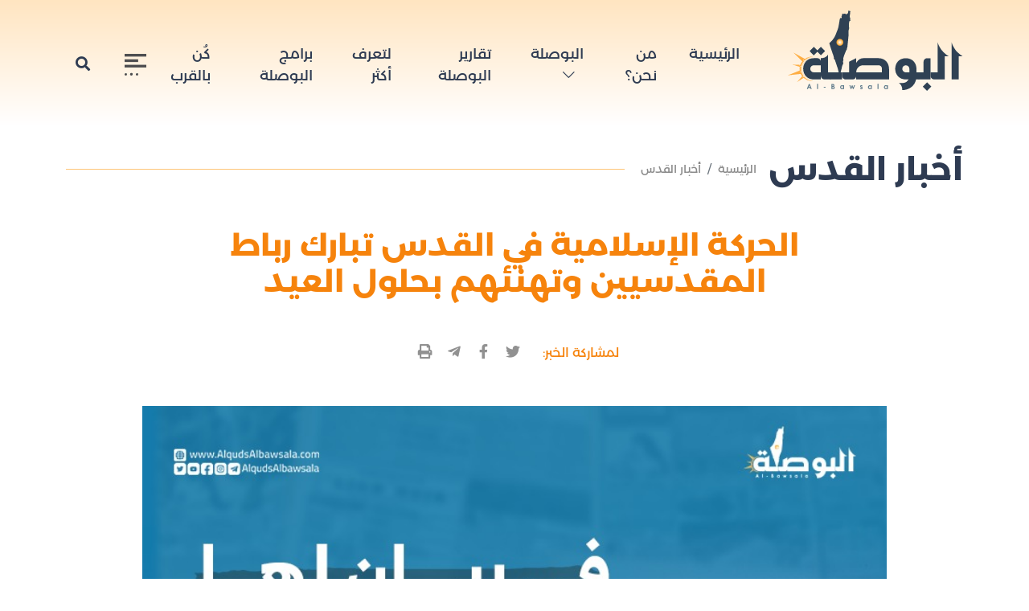

--- FILE ---
content_type: text/html; charset=utf-8
request_url: https://www.alqudsalbawsala.com/ar/post/412
body_size: 7322
content:
<!DOCTYPE html>
<html lang="ar" dir="rtl">
<head>
    <meta http-equiv="Content-Type" content="text/html; charset=utf-8">
<meta name="viewport" content="width=device-width, initial-scale=1, shrink-to-fit=no"/>
<meta http-equiv="x-ua-compatible" content="ie=edge">
<meta name="csrf-token" content="99zw1HhrTF9JhHhHX1n8PEN0dH5vMqZFznGDGd9n"/>
<link rel="icon" type="image/png" href="https://www.alqudsalbawsala.com/thumb/photo/0/0/ar/favicon/logo_1643646218_xCHTEMU6Xc.png"/>
    <title>الحركة الإسلامية في القدس تبارك رباط المقدسيين وتهنئهم بحلول العيد - القدس البوصلة</title>
    <meta name="robots" content="index,follow">
    <meta name="description" content=""/>
    <meta property="og:type" content="article"/>
    <meta property="og:title" content="الحركة الإسلامية في القدس تبارك رباط المقدسيين وتهنئهم بحلول العيد"/>
    <meta property="og:description" content="الحركة الإسلامية في القدس تبارك رباط المقدسيين وتهنئهم بحلول العيد"/>
    <meta property="og:image" content="https://www.alqudsalbawsala.com/thumb/photo/830/506/ar/upload_photo/2022-07-08/1657272702_1_1657272702_nJbjUq9vDR.jpeg"/>
    <meta property="og:image:width" content="830"/>
    <meta property="og:image:height" content="506"/>
    <meta property="og:url" content="https://www.alqudsalbawsala.com/ar/post/412"/>
    <meta property="og:site_name" content="القدس البوصلة"/>
    <meta name="twitter:card" content="summary_large_image"/>
    <meta name="twitter:domain" content="https://www.alqudsalbawsala.com/ar/post/412"/>
    <meta name="twitter:site" content="https://twitter.com/alqudsalbwsalah"/>
    <meta name="twitter:creator" content="https://twitter.com/alqudsalbwsalah"/>
    <meta name="twitter:image:src" content="https://www.alqudsalbawsala.com/thumb/photo/830/506/ar/upload_photo/2022-07-08/1657272702_1_1657272702_nJbjUq9vDR.jpeg"/>
    <meta name="twitter:description" content="الحركة الإسلامية في القدس تبارك رباط المقدسيين وتهنئهم بحلول العيد"/>
    <meta name="twitter:title" content="الحركة الإسلامية في القدس تبارك رباط المقدسيين وتهنئهم بحلول العيد"/>
    <meta name="twitter:url" content="https://www.alqudsalbawsala.com/ar/post/412"/>
    <meta name="description" content="الحركة الإسلامية في القدس تبارك رباط المقدسيين وتهنئهم بحلول العيد"/>
    <meta name="keywords" content="عيد الأضحى,الحركة الإسلامية في القدس"/>
    <meta property="article:published_time" content="2022-07-08T12:31:51+03:00"/>
    <meta property="article:modified_time" content="2026-01-16T15:35:43+02:00"/>
    <link media="all" type="text/css" rel="stylesheet" href="https://www.alqudsalbawsala.com/wsla/ar/assets/vendor/bootstrap-5.1.0-dist/css/bootstrap.rtl.min.css">
<link media="all" type="text/css" rel="stylesheet" href="https://www.alqudsalbawsala.com/wsla/ar/assets/libs/fontawesome-free-5.15.4-web/css/all.min.css">
<link media="all" type="text/css" rel="stylesheet" href="https://www.alqudsalbawsala.com/wsla/ar/assets/css/style.css">
<!-- Global site tag (gtag.js) - Google Analytics -->
<script async src="https://www.googletagmanager.com/gtag/js?id=G-B3JCJBPRJC"></script>
<script>window.dataLayer=window.dataLayer||[];function gtag(){dataLayer.push(arguments);}gtag('js',new Date());gtag('config','G-B3JCJBPRJC');</script>
    <link media="all" type="text/css" rel="stylesheet" href="https://www.alqudsalbawsala.com/wsla/ar/assets/libs/fancybox/jquery.fancybox.min.css">
</head>
<body>
<section class="search-modal">
    <div class="d-table w-100 h-100">
        <div class="d-table-cell" style="vertical-align: middle">
            <a href="javascript:;" id="closeModal"><i class="fa fa-times fa-fw"></i></a>
            <div class="container">
                <form id="searchFRM" method="get" action="https://www.alqudsalbawsala.com/ar/searchPost">
                    <div class="row justify-content-center">
                        <div class="col-lg-8">
                            <div class="form-group wow fadeInUp animated" data-wow-duration="1s">
                                <label for="searchInput">البحث</label>
                                <input type="search" id="searchInput" name="title_ser" placeholder="إبحث هنا ..." class="form-control"/>
                            </div>
                        </div>
                    </div>
                </form>
            </div>
        </div>
    </div>
</section>
<div class="overlay-menu"></div>
<aside class="side-menu">
    <header class="side-header">
        <button type="button" class="btn btn-sm close-menu"><i class="fa fa-times fa-fw"></i></button>
    </header>
    <nav class="px-3">
                            <ul class="navbar-nav mobile-in-menu">
                                                                                        <li class="nav-item">
                        <a class="nav-link" aria-current="page" href="https://www.alqudsalbawsala.com/ar" target="_self">الرئيسية</a>
                    </li>
                                                                                                                            <li class="nav-item">
                        <a class="nav-link" aria-current="page" href="https://www.alqudsalbawsala.com/ar/page/1" target="_self">من نحن؟</a>
                    </li>
                                                                                                                                                                                                                                            <li class="nav-item dropdown">
                        <a class="nav-link dropdown-toggle" href="#" id="navbarDropdown" role="button" data-bs-toggle="dropdown" aria-expanded="false">
                            البوصلة
                            <i class="bi bi-chevron-down"></i>
                        </a>
                        <ul class="dropdown-menu" aria-labelledby="navbarDropdown">
                                                            <li><a class="dropdown-item" href="https://www.alqudsalbawsala.com/ar/catPost/1" target="_self">أخبار القدس</a></li>
                                                            <li><a class="dropdown-item" href="https://www.alqudsalbawsala.com/ar/catPost/2" target="_self">القصة بإيجاز</a></li>
                                                            <li><a class="dropdown-item" href="https://www.alqudsalbawsala.com/ar/catPost/3" target="_self">مع المقدسيّ</a></li>
                                                            <li><a class="dropdown-item" href="https://www.alqudsalbawsala.com/ar/catPost/4" target="_self">أسرار مقدسيةّ</a></li>
                                                    </ul>
                    </li>
                                                                                                                            <li class="nav-item">
                        <a class="nav-link" aria-current="page" href="https://alqudsalbawsala.com/ar/catPost/15" target="_self">تقارير البوصلة</a>
                    </li>
                                                                                                                            <li class="nav-item">
                        <a class="nav-link" aria-current="page" href="https://alqudsalbawsala.com/ar/catPost/16" target="_self">من المجتمع المقدسي</a>
                    </li>
                                                                                                                            <li class="nav-item">
                        <a class="nav-link" aria-current="page" href="https://www.alqudsalbawsala.com/ar/catPost/5" target="_self">لتعرف أكثر</a>
                    </li>
                                                                                                                                                        <li class="nav-item">
                        <a class="nav-link" aria-current="page" href="https://www.alqudsalbawsala.com/ar/catPost/6" target="_self">برامج البوصلة</a>
                    </li>
                                                                                                                            <li class="nav-item dropdown">
                        <a class="nav-link dropdown-toggle" href="#" id="navbarDropdown" role="button" data-bs-toggle="dropdown" aria-expanded="false">
                            المجتمع المقدسي
                            <i class="bi bi-chevron-down"></i>
                        </a>
                        <ul class="dropdown-menu" aria-labelledby="navbarDropdown">
                                                            <li><a class="dropdown-item" href="https://www.alqudsalbawsala.com/ar/catPost/7" target="_self">رأي</a></li>
                                                            <li><a class="dropdown-item" href="https://www.alqudsalbawsala.com/ar/catPost/8" target="_self">سياسة</a></li>
                                                            <li><a class="dropdown-item" href="https://www.alqudsalbawsala.com/ar/catPost/10" target="_self">إبداع</a></li>
                                                            <li><a class="dropdown-item" href="https://www.alqudsalbawsala.com/ar/catPost/11" target="_self">رموز مقدسية</a></li>
                                                    </ul>
                    </li>
                                                                                                                                                                                                                <li class="nav-item">
                        <a class="nav-link" aria-current="page" href="https://www.alqudsalbawsala.com/ar/page/3" target="_self">سياسية الخصوصية</a>
                    </li>
                                                                                                                            <li class="nav-item">
                        <a class="nav-link" aria-current="page" href="https://www.alqudsalbawsala.com/ar/page/2" target="_self">كُن بالقرب</a>
                    </li>
                                                        </ul>
                                    <ul class="navbar-nav desktop-in-menu">
                                                                                        <li class="nav-item">
                        <a class="nav-link" aria-current="page" href="https://www.alqudsalbawsala.com/ar" target="_self">الرئيسية</a>
                    </li>
                                                                                                                            <li class="nav-item">
                        <a class="nav-link" aria-current="page" href="https://www.alqudsalbawsala.com/ar/page/1" target="_self">من نحن؟</a>
                    </li>
                                                                                                                                                                                                                                            <li class="nav-item dropdown">
                        <a class="nav-link dropdown-toggle" href="#" id="navbarDropdown" role="button" data-bs-toggle="dropdown" aria-expanded="false">
                            البوصلة
                            <i class="bi bi-chevron-down"></i>
                        </a>
                        <ul class="dropdown-menu" aria-labelledby="navbarDropdown">
                                                            <li><a class="dropdown-item" href="https://www.alqudsalbawsala.com/ar/catPost/1" target="_self">أخبار القدس</a></li>
                                                            <li><a class="dropdown-item" href="https://www.alqudsalbawsala.com/ar/catPost/2" target="_self">القصة بإيجاز</a></li>
                                                            <li><a class="dropdown-item" href="https://www.alqudsalbawsala.com/ar/catPost/3" target="_self">مع المقدسيّ</a></li>
                                                            <li><a class="dropdown-item" href="https://www.alqudsalbawsala.com/ar/catPost/4" target="_self">أسرار مقدسيةّ</a></li>
                                                    </ul>
                    </li>
                                                                                                                            <li class="nav-item">
                        <a class="nav-link" aria-current="page" href="https://alqudsalbawsala.com/ar/catPost/15" target="_self">تقارير البوصلة</a>
                    </li>
                                                                                                                            <li class="nav-item">
                        <a class="nav-link" aria-current="page" href="https://www.alqudsalbawsala.com/ar/catPost/5" target="_self">لتعرف أكثر</a>
                    </li>
                                                                                                                            <li class="nav-item">
                        <a class="nav-link" aria-current="page" href="https://www.alqudsalbawsala.com/ar/catPost/6" target="_self">برامج البوصلة</a>
                    </li>
                                                                                                                                                        <li class="nav-item dropdown">
                        <a class="nav-link dropdown-toggle" href="#" id="navbarDropdown" role="button" data-bs-toggle="dropdown" aria-expanded="false">
                            المجتمع المقدسي
                            <i class="bi bi-chevron-down"></i>
                        </a>
                        <ul class="dropdown-menu" aria-labelledby="navbarDropdown">
                                                            <li><a class="dropdown-item" href="https://www.alqudsalbawsala.com/ar/catPost/7" target="_self">رأي</a></li>
                                                            <li><a class="dropdown-item" href="https://www.alqudsalbawsala.com/ar/catPost/8" target="_self">سياسة</a></li>
                                                            <li><a class="dropdown-item" href="https://www.alqudsalbawsala.com/ar/catPost/10" target="_self">إبداع</a></li>
                                                            <li><a class="dropdown-item" href="https://www.alqudsalbawsala.com/ar/catPost/11" target="_self">رموز مقدسية</a></li>
                                                    </ul>
                    </li>
                                                                                                                            <li class="nav-item">
                        <a class="nav-link" aria-current="page" href="https://www.alqudsalbawsala.com/ar/page/3" target="_self">سياسية الخصوصية</a>
                    </li>
                                                                                                                                                                                                                <li class="nav-item">
                        <a class="nav-link" aria-current="page" href="https://www.alqudsalbawsala.com/ar/page/2" target="_self">كُن بالقرب</a>
                    </li>
                                                        </ul>
            </nav>
</aside>

<header class="main-header">
    <nav class="navbar navbar-expand-xl navbar-light">
        <div class="container">
            <a class="navbar-brand" href="https://www.alqudsalbawsala.com/ar">
                <img alt="" class="" src="https://www.alqudsalbawsala.com/wsla/ar/assets/images/logo.svg" srcset="https://www.alqudsalbawsala.com/wsla/ar/assets/images/logo.svg" title="القدس البوصلة"/>
            </a>
            <button class="navbar-toggler open-side-menu">
                <svg height="27" id="read_x5F_more" viewBox="0 0 27 27" width="27" xmlns="http://www.w3.org/2000/svg">
                    <g data-name="Group 10" id="Group_10">
                        <path d="M27,3.375H0V0H27Z" data-name="Path 1935" fill="#4e4e50" id="Path_1935"/>
                        <path d="M16.875,11.375H0V8H16.875Z" data-name="Path 1936" fill="#4e4e50" id="Path_1936" transform="translate(0 -1.25)"/>
                        <path d="M27,19.461H0V16.086H27Z" data-name="Path 1937" fill="#4e4e50" id="Path_1937" transform="translate(0 -2.513)"/>
                        <circle cx="1.5" cy="1.5" data-name="Ellipse 5" fill="#4e4e50" id="Ellipse_5" r="1.5" transform="translate(0 24)"/>
                        <path d="M11.374,29.688A1.689,1.689,0,1,1,9.687,28,1.689,1.689,0,0,1,11.374,29.688Z" data-name="Path 1938" fill="#4e4e50" id="Path_1938" transform="translate(-1.249 -4.375)"/>
                        <circle cx="1.5" cy="1.5" data-name="Ellipse 6" fill="#4e4e50" id="Ellipse_6" r="1.5" transform="translate(14 24)"/>
                    </g>
                </svg>
            </button>
            <div class="collapse navbar-collapse" id="navbarSupportedContent">
                                                    <ul class="navbar-nav">
                                                                                                                                <li class="nav-item">
                                <a class="nav-link" href="https://www.alqudsalbawsala.com/ar" target="_self">الرئيسية</a>
                            </li>
                                                                                                                                                                                    <li class="nav-item">
                                <a class="nav-link" href="https://www.alqudsalbawsala.com/ar/page/1" target="_self">من نحن؟</a>
                            </li>
                                                                                                                                                                                    <li class="nav-item custom-dropdown">
                                <a class="nav-link custom-drop-link" href="#">البوصلة
                                    <i class="bi bi-chevron-down"></i>
                                </a>
                                <div class="custom-drop">
                                                                            <a class="dropdown-item" href="https://www.alqudsalbawsala.com/ar/catPost/1" target="_self"><i class="bi bi-chevron-left"></i>أخبار القدس</a>
                                                                            <a class="dropdown-item" href="https://www.alqudsalbawsala.com/ar/catPost/2" target="_self"><i class="bi bi-chevron-left"></i>القصة بإيجاز</a>
                                                                            <a class="dropdown-item" href="https://www.alqudsalbawsala.com/ar/catPost/3" target="_self"><i class="bi bi-chevron-left"></i>مع المقدسيّ</a>
                                                                            <a class="dropdown-item" href="https://www.alqudsalbawsala.com/ar/catPost/4" target="_self"><i class="bi bi-chevron-left"></i>أسرار مقدسيةّ</a>
                                                                    </div>
                            </li>
                                                                                                                                                                                    <li class="nav-item">
                                <a class="nav-link" href="https://www.alqudsalbawsala.com/ar/catPost/15" target="_self">تقارير البوصلة</a>
                            </li>
                                                                                                                                                                                                                                                                                                                                                                    <li class="nav-item">
                                <a class="nav-link" href="https://www.alqudsalbawsala.com/ar/catPost/5" target="_self">لتعرف أكثر</a>
                            </li>
                                                                                                                                                                                    <li class="nav-item">
                                <a class="nav-link" href="https://www.alqudsalbawsala.com/ar/catPost/6" target="_self">برامج البوصلة</a>
                            </li>
                                                                                                                                                                                    <li class="nav-item">
                                <a class="nav-link" href="https://www.alqudsalbawsala.com/ar/page/2" target="_self">كُن بالقرب</a>
                            </li>
                                                                                        </ul>
                                <ul class="navbar-nav ms-auto">
                    <li class="nav-item">
                        <a class="nav-link open-side-menu" href="#">
                            <svg height="27" id="read_x5F_more" viewBox="0 0 27 27" width="27" xmlns="http://www.w3.org/2000/svg">
                                <g data-name="Group 10" id="Group_10">
                                    <path d="M27,3.375H0V0H27Z" data-name="Path 1935" fill="#4e4e50" id="Path_1935"/>
                                    <path d="M16.875,11.375H0V8H16.875Z" data-name="Path 1936" fill="#4e4e50" id="Path_1936" transform="translate(0 -1.25)"/>
                                    <path d="M27,19.461H0V16.086H27Z" data-name="Path 1937" fill="#4e4e50" id="Path_1937" transform="translate(0 -2.513)"/>
                                    <circle cx="1.5" cy="1.5" data-name="Ellipse 5" fill="#4e4e50" id="Ellipse_5" r="1.5" transform="translate(0 24)"/>
                                    <path d="M11.374,29.688A1.689,1.689,0,1,1,9.687,28,1.689,1.689,0,0,1,11.374,29.688Z" data-name="Path 1938" fill="#4e4e50" id="Path_1938" transform="translate(-1.249 -4.375)"/>
                                    <circle cx="1.5" cy="1.5" data-name="Ellipse 6" fill="#4e4e50" id="Ellipse_6" r="1.5" transform="translate(14 24)"/>
                                </g>
                            </svg>
                        </a>
                    </li>
                    <li class="nav-item">
                        <a class="nav-link open-search" href="#"><i class="fa fa-search fa-fw"></i></a>
                    </li>
                </ul>
            </div>
        </div>
    </nav>
</header>

<main class="main-content">
    <section class="page page-single">
        <header class="page-header pb-0">
            <div class="container position-relative" style="z-index: 9">
                <div class="d-flex align-items-center mb-5">
                    <h1>أخبار القدس</h1>
                    <nav aria-label="breadcrumb">
                        <ol class="breadcrumb">
                            <li class="breadcrumb-item"><a href="https://www.alqudsalbawsala.com/ar">الرئيسية</a></li>
                            <li class="breadcrumb-item"><a href="https://www.alqudsalbawsala.com/ar/catPost/1">أخبار القدس</a></li>
                        </ol>
                    </nav>
                    <div class="line"></div>
                </div>
                <div class="row justify-content-center">
                    <div class="col-lg-10">
                        <div class="mb-5">
                                                        <h2>الحركة الإسلامية في القدس تبارك رباط المقدسيين وتهنئهم بحلول العيد</h2>
                                                    </div>
                        <div class="mb-5">
    <ul class="nav social-nav justify-content-center align-items-center position-relative" style="z-index: 2">
        <li style="color: var(--main-color);">لمشاركة الخبر: &nbsp; &nbsp;</li>
        <li class="nav-item">
            <a class="nav-link twitter" href="https://twitter.com/intent/tweet?text=الحركة الإسلامية في القدس تبارك رباط المقدسيين وتهنئهم بحلول العيد&url=https://www.alqudsalbawsala.com/ar/post/412&hashtags=#alqudsalbawsala" onclick="javascript:window.open(this.href,'','menubar=no,toolbar=no,resizable=yes,scrollbars=yes,height=600,width=600');return false;" title="مشاركة المنشور">
                <i class="fab fa-twitter fa-fw"></i>
            </a>
        </li>
        <li class="nav-item">
            <a class="nav-link facebook" href="https://www.facebook.com/sharer/sharer.php?u=https://www.alqudsalbawsala.com/ar/post/412" onclick="javascript:window.open(this.href,'','menubar=no,toolbar=no,resizable=yes,scrollbars=yes,height=600,width=600');return false;" title="مشاركة المنشور">
                <i class="fab fa-facebook-f fa-fw"></i>
            </a>
        </li>
        <li class="nav-item">
            <a class="nav-link telegram" href="">
                <i class="fab fa-telegram-plane fa-fw"></i>
            </a>
        </li>
        <li class="nav-item">
            <a class="nav-link" href="https://www.alqudsalbawsala.com/ar/printPost/412" target="_blank" title="طباعة">
                <i class="fa fa-print fa-fw"></i>
            </a>
        </li>
    </ul>
</div>
                                                                                <picture class="single-img mb-3">
                                <img src="https://www.alqudsalbawsala.com/thumb/photo/0/0/ar/upload_photo/2022-07-08/1657272702_1_1657272702_nJbjUq9vDR.jpeg" alt="" class="cover-image"/>
                            </picture>
                                                                        </div>
                </div>
            </div>
        </header>

        <div class="container">

            <div class="row justify-content-center">

                <div class="col-lg-10">
                    <div class="row justify-content-between mt-3">
                        <div class="col-auto">
                                                        <div class="mb-3 time">
                                <time>
                                    نشر في: 08 يوليو, 2022 12:31 مساءً
                                </time>
                                <!-- <time>
                                    آخر تحديث: 10 يوليو, 2022 05:59 مساءً
                                </time> -->
                            </div>
                                                    </div>
                        <div class="col-auto ms-auto">
                            <nav class="nav align-items-center">
                                <div class="succ-holder">
                                    <div class="succes-copy">
                                        <span> <img src="https://www.alqudsalbawsala.com/wsla/ar/assets/images/check.svg" alt="تم نسخ الرابط">تم نسخ الرابط</span>
                                        <output>https://www.alqudsalbawsala.com/ar/post/412</output>
                                    </div>
                                </div>
                                <a href="" class="btn btn-sm copy-link"><i class="fa fa-link fa-fw"></i></a>
                            </nav>
                        </div>
                    </div>
                    <div class="text-stripped">
                                                                        <p style="text-align:justify"><strong>القدس</strong><br/>
أكدت الحركة الإسلامية في القدس أن كل ما يفعله الاحتلال وقواته وعصابات مستوطنيه لتهويد القدس وتقسيم المسجد الأقصى، ومحاولاتهم المحمومة لإيجاد موطئ قدم فيه، لن يغير شيئا من الحقيقة بأن &quot;وجودهم في أرضنا المقدسة كذبة كبرى وخرافة مزعومة&quot;.</p>

<p style="text-align:justify">وشددت الحركة الإسلامية في بيان صدر عنها، اليوم الجمعة 9 ذي الحجة 1443هـ&nbsp;أن أهل القدس وأرضها وحجارتها تعرف أصحاب الحق، وترفض وجود الاحتلال، وستلفظه كما لفظت غيره من المحتلين والظالمين عبر آلاف السنين.</p>

<p style="text-align:justify">وقالت &quot; سيبقى أبناء القدس وحرائرها وأطفالها مرابطين صامدين يدافعون عن مسجدهم ومقدساتهم حتى زوال مشروعكم قريبا&quot;.</p>

<p style="text-align:justify">وهنأت الحركة الإسلامية، أهل بيت المقدس والشعب الفلسطيني الصابر وأبناء الأمتين العربية والإسلامية بحلول عيد الأضحى المبارك، ودعت إلى صلة الأرحام وزيارة أسر الشهداء والجرحى والأسرى وتفقّد الفقراء والمساكين.</p>

<p style="text-align:justify">ودعت لمزيد من المصابرة والرباط في المسجد الأقصى والأحياء والبيوت، فالأمة &quot;تقتبس الأمل ودروس العزة والثبات في الوقوف بقوة في وجه الاحتلال وأعوانه&quot;.</p>

<p style="text-align:justify">وقالت الحركة الإسلامية &quot; يا أهلنا في بيت المقدس وأكنافه كونوا على ثقة بنصر الله وتمكينه وفرجه القريب، وحافظوا على ثباتكم ورباطكم وقربكم من ربكم، ولنلتزم بحقوق الله عز وجل وعباده فإن الله لا يغير ما بقوم حتى يغيروا ما بأنفسهم&quot;.</p>

<p style="text-align:justify">ووجهت الحركة دعوة لأبناء أمتنا العظيمة وهو يجتمعون بمئات الآلاف على صعيد عرفات الطاهر بأن &quot;جددوا العهد مع الله عز وجل في حفظ أماناتكم وطاعة ربكم ونصرة المظلومين والتراحم بينكم، ولا تنسوا الدعاء لأهل القدس وفلسطين بالنصر والفرج والتحرير، والدعاء على الطغاة والمحتلين بالخلاص منهم&quot;.</p>

<p style="text-align:justify"><span style="color:#c0392b"><strong>البيان كاملًا&nbsp;👇</strong></span></p>
                        
                    </div>

                                                            
                                        <div class="single-list mb-5">
    <ul class="list-unstyled">
                <li>
            <img src="https://www.alqudsalbawsala.com/thumb/photo_public/40/40/icon_files/pdf.jpg" alt=""/>
            <a href="https://www.alqudsalbawsala.com/download/ar/upload_file/documents/2022-07-08/1657272681_1_1657272681_0qTAl6no2E.pdf">اضغط هنا</a>
            <span></span>
        </li>
            </ul>
</div>
                                        <div class="tags mb-5">
    <header class="sec-title">
        <h4>كلمات مفتاحية</h4>
    </header>
        <a href="https://www.alqudsalbawsala.com/ar/tag/478/%D8%B9%D9%8A%D8%AF%20%D8%A7%D9%84%D8%A3%D8%B6%D8%AD%D9%89" class="btn btn-secondary">#عيد الأضحى</a>
        <a href="https://www.alqudsalbawsala.com/ar/tag/56/%D8%A7%D9%84%D8%AD%D8%B1%D9%83%D8%A9%20%D8%A7%D9%84%D8%A5%D8%B3%D9%84%D8%A7%D9%85%D9%8A%D8%A9%20%D9%81%D9%8A%20%D8%A7%D9%84%D9%82%D8%AF%D8%B3" class="btn btn-secondary">#الحركة الإسلامية في القدس</a>
    </div>


                    <div class="single-list-normal mb-5">
    <header class="sec-title">
        <h4>مواضيع ذات صلة</h4>
    </header>
    <ul class="list-unstyled">
                <li>
            <a href="https://www.alqudsalbawsala.com/ar/post/260" class="nav-link">
                <i class="fas fa-chevron-left"></i>
                الحركة الإسلامية: رباط أهل القدس يُفشل مخططات  الاحتلال
            </a>
        </li>
                <li>
            <a href="https://www.alqudsalbawsala.com/ar/post/228" class="nav-link">
                <i class="fas fa-chevron-left"></i>
                الحركة الإسلامية تدعو لتكثيف الرباط في الأقصى
            </a>
        </li>
                <li>
            <a href="https://www.alqudsalbawsala.com/ar/post/97" class="nav-link">
                <i class="fas fa-chevron-left"></i>
                الحركة الإسلامية في القدس تبارك ثبات المقدسيين وتدعوهم إلى مزيد من الرباط  والصمود
            </a>
        </li>
            </ul>
</div>
                </div>
            </div>
        </div>
    </section>
</main>
<section class="news">
        <div class="container">
                            <div class="row">
                    <div class="col-lg-12">
                        <header class="sec-header">
                            <a href="https://www.alqudsalbawsala.com/ar/catPost/1">
                                <h4 style="color: #2F4154">أخبار القدس</h4>
                            </a>
                        </header>
                        <a href="https://www.alqudsalbawsala.com/ar/catPost/1" class="btn btn-light">
                            <i class="bi bi-plus-square"></i>
                            المزيد
                        </a>
                    </div>
                </div>
                                        <div class="row">
                                                                    <div class="col-lg-4">
                            <article class="normal-news no-border">
                                <a class="d-block" href="https://www.alqudsalbawsala.com/ar/post/2631">
                                    <figure>
                                        <img class="cover-image" src="https://www.alqudsalbawsala.com/thumb/photo/445/330/ar/upload_photo/2026-01-15/1768472776_5_1768472776_zBxwzUVMVE.png" alt="الاحتلال يهين والدة أسير محرر لاستفزازه!"/>
                                        <span class="icon-news">
                                                                                    </span>
                                    </figure>
                                    <h4>الاحتلال يهين والدة أسير محرر لاستفزازه!</h4>
                                    <p></p>
                                </a>
                            </article>
                        </div>
                                                                    <div class="col-lg-4">
                            <article class="normal-news no-border">
                                <a class="d-block" href="https://www.alqudsalbawsala.com/ar/post/2630">
                                    <figure>
                                        <img class="cover-image" src="https://www.alqudsalbawsala.com/thumb/photo/445/330/ar/upload_photo/2026-01-15/1768472679_5_1768472679_FQAqjFa8DR.png" alt="على أعتاب رمضان.. إبعاد باحث مقدسي"/>
                                        <span class="icon-news">
                                                                                    </span>
                                    </figure>
                                    <h4>على أعتاب رمضان.. إبعاد باحث مقدسي</h4>
                                    <p></p>
                                </a>
                            </article>
                        </div>
                                                                    <div class="col-lg-4">
                            <article class="normal-news no-border">
                                <a class="d-block" href="https://www.alqudsalbawsala.com/ar/post/2629">
                                    <figure>
                                        <img class="cover-image" src="https://www.alqudsalbawsala.com/thumb/photo/445/330/ar/upload_photo/2026-01-14/1768392394_5_1768392394_UkoV8LOTYK.png" alt="صدور الحكم على مرابطتين بعد تأجيل 6 سنوات"/>
                                        <span class="icon-news">
                                                                                    </span>
                                    </figure>
                                    <h4>صدور الحكم على مرابطتين بعد تأجيل 6 سنوات</h4>
                                    <p></p>
                                </a>
                            </article>
                        </div>
                                    </div>
                    </div>
    </section>

<section class="cookies-sec">
    <div class="container">
        <div class="row">
            <div class="col-lg-10">
                <p>نستخدم ملفات تعريف ارتباطية (كوكيز) لتحسين خدمتنا لك. تجد معلومات إضافية حول ذلك في سياسة الخصوصية المتعلقة بنا</p>
            </div>
            <div class="col-lg-2 text-end">
                <button data-url="https://www.alqudsalbawsala.com/ar/setCookie" data-cookie="bawsalaCookie" data-value="1" data-days="30" type="button" class="agreeCookieBtn btn closeCookie">
                    موافق
                </button>
            </div>
        </div>
    </div>
</section>
<footer class="main-footer">
    <div class="container position-relative">
        <div class="border-top-footer"></div>
        <div class="footer-padd">
            <div class="row">
                <div class="col-lg-4">
                    <div class="footer-logo">
                        <a href="https://www.alqudsalbawsala.com/ar" class="d-block">
                            <img src="https://www.alqudsalbawsala.com/wsla/ar/assets/images/logo.svg" alt="القدس البوصلة" class="img-fluid w-100"/>
                        </a>
                        <p>منصة إعلامية مقدسية، تنشط في الفضاء الرقمي، تتخذ من القدس مقرًا لها، وبوصلة لكل أعمالها وإنتاجاتها</p>
                                                                                <ul class="nav social-nav position-relative" style="z-index: 2">
                                                                    <li class="nav-item">
                                        <a class="nav-link nav-link facebook" href="https://www.facebook.com/AlqudsAlbawsala" target="_blank" title="فيسبوك Facebook">
                                            <i class="fab fa-facebook-f fa-fw"></i>
                                        </a>
                                    </li>
                                                                    <li class="nav-item">
                                        <a class="nav-link nav-link twitter" href="https://twitter.com/alqudsalbwsalah" target="_blank" title="تويتر Twitter">
                                            <i class="fab fa-twitter fa-fw"></i>
                                        </a>
                                    </li>
                                                                    <li class="nav-item">
                                        <a class="nav-link nav-link instagram" href="https://www.instagram.com/alqudsalbawsala/" target="_blank" title="إنستقرام instagram">
                                            <i class="fab fa-instagram fa-fw"></i>
                                        </a>
                                    </li>
                                                                    <li class="nav-item">
                                        <a class="nav-link nav-link youtube" href="https://www.youtube.com/channel/UCG10USR57nKAQSxW8_dDxww" target="_blank" title="يويتوب YouTube">
                                            <i class="fab fa-youtube fa-fw"></i>
                                        </a>
                                    </li>
                                                                    <li class="nav-item">
                                        <a class="nav-link nav-link whatsapp" href="https://wa.me/qr/26E7JV5KVPQ7H1" target="_blank" title="واتساب Whatsapp">
                                            <i class="fab fa-whatsapp fa-fw"></i>
                                        </a>
                                    </li>
                                                                    <li class="nav-item">
                                        <a class="nav-link nav-link telegram" href="https://t.me/alqudsalbawsala" target="_blank" title="تلجرام Telegram">
                                            <i class="fab fa-telegram-plane fa-fw"></i>
                                        </a>
                                    </li>
                                                                    <li class="nav-item">
                                        <a class="nav-link nav-link rss" href="https://www.alqudsalbawsala.com/ar/rss" target="_self" title="خدمة RSS">
                                            <i class="fa fa-rss fa-fw"></i>
                                        </a>
                                    </li>
                                                                    <li class="nav-item">
                                        <a class="nav-link " href="https://nabd.com/alqudsalbwsalah" target="_blank" title="نبض Nabd">
                                            <i class="fa"><img width="44" height="22" src="https://nabdapp.com/web/images/logo_nav.png"></i>
                                        </a>
                                    </li>
                                                            </ul>
                                            </div>
                </div>
                <div class="col-lg-7 ms-auto">
                                                                <nav class="nav footer-nav">
                                                <a href="https://www.alqudsalbawsala.com/ar" target="_self" class="nav-link">الرئيسية</a>
                                                <a href="https://www.alqudsalbawsala.com/ar/page/1" target="_self" class="nav-link">من نحن؟</a>
                                                <a href="https://www.alqudsalbawsala.com/ar/catPost/1" target="_self" class="nav-link">أخبار القدس</a>
                                                <a href="https://www.alqudsalbawsala.com/ar/catPost/2" target="_self" class="nav-link">القصة بإيجاز</a>
                                                <a href="https://www.alqudsalbawsala.com/ar/catPost/3" target="_self" class="nav-link">مع المقدسيّ</a>
                                                <a href="https://www.alqudsalbawsala.com/ar/catPost/4" target="_self" class="nav-link">أسرار مقدسيةّ</a>
                                                <a href="https://www.alqudsalbawsala.com/ar/catPost/5" target="_self" class="nav-link">لتعرف أكثر</a>
                                                <a href="https://www.alqudsalbawsala.com/ar/catPost/6" target="_self" class="nav-link">برامج البوصلة</a>
                                                <a href="https://www.alqudsalbawsala.com/ar/catPost/7" target="_self" class="nav-link">رأي</a>
                                                <a href="https://www.alqudsalbawsala.com/ar/page/3" target="_self" class="nav-link">سياسية الخصوصية</a>
                                                <a href="https://www.alqudsalbawsala.com/ar/page/2" target="_self" class="nav-link">كُن بالقرب</a>
                                            </nav>
                                        <form class="news-letter" data-url="https://www.alqudsalbawsala.com/ar/addMailList">
                        <h4>اشترك في نشرة البوصلة الإخبارية</h4>
                        <p>تفقد البريد الوارد او صندوق الرسائل الغير مرغوب فيها، لإيجاد رسالة تفعيل الاشتراك</p>
                        <div class="form-group position-relative">
                            <label for="Email">لإستقبال نشرة الأخبار، فضلاً اضف بريدك أدناه</label>
                            <div id="borderAjax_email" class="borderAjax">
                                <input id="Email" type="text" name="email" placeholder="البريد الالكتروني *" class="form-control"/>
                                <input id="addMailListBtn" type="button" class="btn btn-link" value="إشتراك"/>
                            </div>
                        </div>
                        <div class="errors"><small id="msgAjax_email" class="msgAjax form-text text-danger"></small></div>
                        <div class="returnAjaxMsgDiv"></div>
                    </form>

                    <div class="row justify-content-between copyrights align-items-center">
                        <div class="col-lg-8 col-md-8">
                            <p>جميع الحقوق محفوظة لموقع القدس البوصلة © 2026</p>
                        </div>
                        <div class="col-lg-4 col-md-4">
                            <a href="https://wsla.ps/" target="_blank" class="wsla-logo text-end">
                                <img src="https://www.alqudsalbawsala.com/wsla/ar/assets/images/wsla.png" alt="شركة وصلة تكنولوجي" title="شركة وصلة تكنولوجي"/>
                            </a>
                        </div>
                    </div>
                </div>
            </div>
        </div>

    </div>
</footer>

<script src="https://www.alqudsalbawsala.com/wsla/ar/assets/vendor/bootstrap-5.1.0-dist/js/bootstrap.bundle.min.js"></script>
<script src="https://www.alqudsalbawsala.com/wsla/ar/assets/vendor/jquery-3.5.1.min.js"></script>
<script src="https://www.alqudsalbawsala.com/wsla/ar/assets/libs/lozad.js-master/dist/lozad.min.js"></script>
<script src="https://www.alqudsalbawsala.com/wsla/ar/assets/libs/easyticker/jquery.easy-ticker.min.js"></script>
<script src="https://www.alqudsalbawsala.com/wsla/ar/assets/libs/loaders/blockui.min.js"></script>
<script src="https://www.alqudsalbawsala.com/wsla/ar/assets/js/script.js"></script>
<script src="https://www.alqudsalbawsala.com/wsla/ar/assets/js/wsla.js"></script>

<script src="https://www.alqudsalbawsala.com/wsla/ar/assets/libs/fancybox/jquery.fancybox.min.js"></script>
<script defer src="https://static.cloudflareinsights.com/beacon.min.js/vcd15cbe7772f49c399c6a5babf22c1241717689176015" integrity="sha512-ZpsOmlRQV6y907TI0dKBHq9Md29nnaEIPlkf84rnaERnq6zvWvPUqr2ft8M1aS28oN72PdrCzSjY4U6VaAw1EQ==" data-cf-beacon='{"version":"2024.11.0","token":"95c0172e06764c0c93179a12aeb3f746","r":1,"server_timing":{"name":{"cfCacheStatus":true,"cfEdge":true,"cfExtPri":true,"cfL4":true,"cfOrigin":true,"cfSpeedBrain":true},"location_startswith":null}}' crossorigin="anonymous"></script>
</body>
</html>


--- FILE ---
content_type: application/javascript
request_url: https://www.alqudsalbawsala.com/wsla/ar/assets/js/script.js
body_size: 409
content:
/*global $, jQuery, console, alert, prompt */
$(document).ready(function () {
     "use strict";

     /*$('.custom-dropdown .custom-drop-link').on('mouseenter', function (e) {
          e.preventDefault();
          e.stopPropagation();
          $(this).parent().find('.custom-drop').toggleClass('show');
          $(this).toggleClass('show');
     });*/

     $('body, html').on('click', function (e) {
          $('.custom-drop').removeClass('show');
          $('.custom-drop-link').removeClass('show');
     });

     if ($('.ticker-list').length != 0) {
          $('.ticker-list').easyTicker({
               direction: 'up',
               easing: 'swing',
               speed: 'slow',
               interval: 6000,
               height: '45px',
               visible: 1,
               mousePause: true,
               callbacks: {
                    before: false,
                    after: false
               }
          });
     }

     if ( $('.breaking-list-wrapper').length != 0 ) {
          $('.breaking-list-wrapper').easyTicker({
               direction: 'up',
               easing: 'swing',
               speed: 'slow',
               interval: 7000,
               height: 'auto',
               visible: 1,
               mousePause: true,
          });
     }

     $('.close-breaking').on('click', function () {
          $('.breaking-news').fadeOut('fast', function () {
               $(this).remove()
          });
     });

     $('.closeCookie').on('click', function () {
          $('.cookies-sec').fadeOut();
     });

     $('#openSearch, .open-search').on('click', function (e) {
          e.preventDefault();
          $('.search-modal').fadeIn();
          $('#closeModal, .search-modal').on('click', function (e) {
               e.preventDefault();
               $('.search-modal').fadeOut();
          });

          $('.search-modal form').on('click', function (e) {
               e.stopPropagation();
          });
     });

     $('.open-side-menu').on('click', function (e) {
          e.preventDefault();
          $('.side-menu').addClass('active');
          $('.overlay-menu').fadeIn();

          $('.close-menu, .overlay-menu').on('click', function () {
               $('.side-menu').removeClass('active');
               $('.overlay-menu').fadeOut();
          });
     });

     if ($('.datepicker').length != 0) {
          $('.datepicker').datepicker({
               orientation: 'bottom',
              format: 'yyyy/mm/dd'
          });
     }

     $('.copy-link').on('click', function (e) {
          e.preventDefault();
          navigator.clipboard.writeText($('.succes-copy output').text());
          $('.succes-copy span').fadeIn('fast');

          setTimeout(function () {
               $('.succes-copy span').fadeOut();
          }, 3000);
     });

});

$(window).on('DOMContentLoaded', function () {
     setTimeout(function () {
          $('.cookies-sec').fadeIn();
     }, 3000);

     setTimeout(function () {
          $('.breaking-news').fadeIn();
     }, 5000);
})



--- FILE ---
content_type: image/svg+xml
request_url: https://www.alqudsalbawsala.com/wsla/ar/assets/images/hro-gradient.svg
body_size: -80
content:
<svg xmlns="http://www.w3.org/2000/svg" xmlns:xlink="http://www.w3.org/1999/xlink" width="1920" height="387" viewBox="0 0 1920 387">
  <defs>
    <linearGradient id="linear-gradient" x1="0.5" x2="0.5" y2="1" gradientUnits="objectBoundingBox">
      <stop offset="0" stop-color="#f3f3f3" stop-opacity="0"/>
      <stop offset="1" stop-color="#fec576" stop-opacity="0.459"/>
    </linearGradient>
  </defs>
  <rect id="Rectangle_44" data-name="Rectangle 44" width="1920" height="387" fill="url(#linear-gradient)"/>
</svg>
